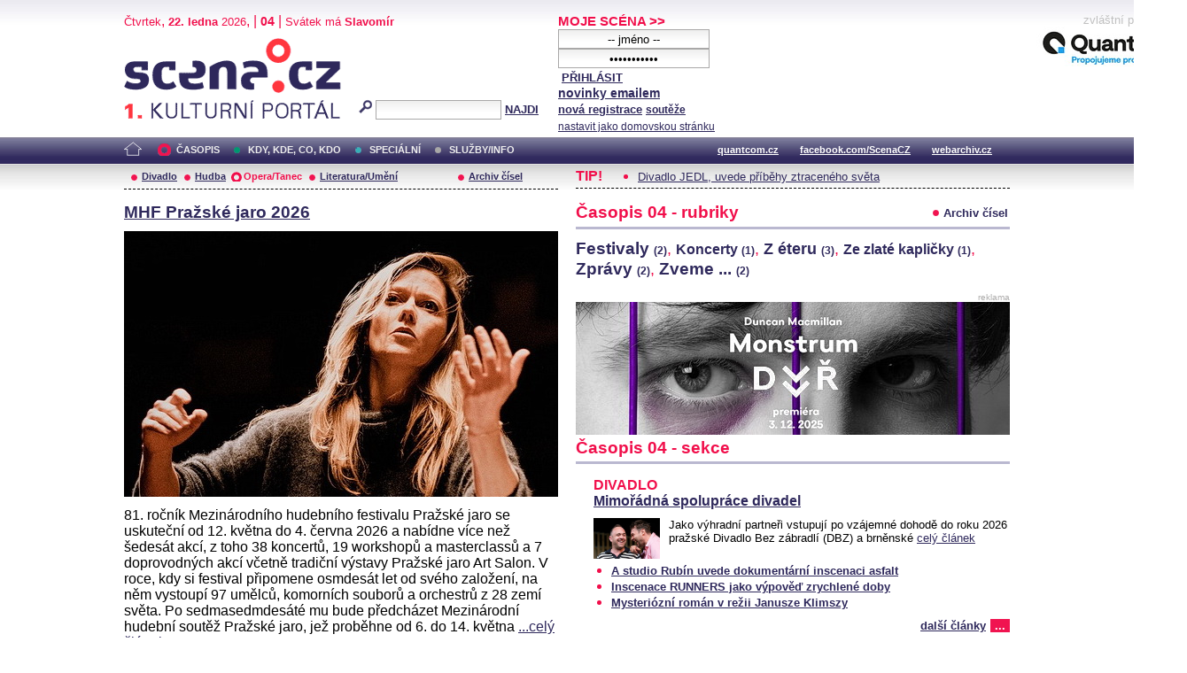

--- FILE ---
content_type: text/html; charset=iso-8859-2
request_url: http://spj.scena.cz/index.php?o=3&d=1
body_size: 14141
content:
<!DOCTYPE html PUBLIC "-//W3C//DTD XHTML 1.0 Strict//EN" "http://www.w3.org/TR/xhtml1/DTD/xhtml1-strict.dtd">
<html xmlns="http://www.w3.org/1999/xhtml" xml:lang="cs">

	<head>
		<title>Scena.cz - 1. kulturní portál</title>
		<meta http-equiv="content-type" content="text/html; charset=iso-8859-2">
		<meta http-equiv="Content-language" content="cs">
		<link rel="shortcut icon" href="../images/i/favicon.ico" type="image/gif">	
		<link rel="stylesheet" media="screen" type="text/css" href="../theme/style.css"><script async src="//pagead2.googlesyndication.com/pagead/js/adsbygoogle.js"></script>
<script>
(adsbygoogle = window.adsbygoogle || []).push({
google_ad_client: "ca-pub-4856321908965774",
enable_page_level_ads: true
});
</script>

		<script>
  (function(i,s,o,g,r,a,m){i['GoogleAnalyticsObject']=r;i[r]=i[r]||function(){
  (i[r].q=i[r].q||[]).push(arguments)},i[r].l=1*new Date();a=s.createElement(o),
  m=s.getElementsByTagName(o)[0];a.async=1;a.src=g;m.parentNode.insertBefore(a,m)
  })(window,document,'script','//www.google-analytics.com/analytics.js','ga');

  ga('create', 'UA-64651386-1', 'auto');
  ga('send', 'pageview');

</script>
	</head>


<body>
	<div id="main">	
		
		<div id="header">		
			<form action="index.php" method="get" name="main_search" id="main_search">
			<div id="head-ab">
				<span>Čtvrtek</span>, <span><strong>22. ledna</strong> 2026</span>, | <span class="mesic">04</span> | 
       <span>Svátek má <strong>Slavomír</strong></span><br>				<div id="head-a">
					<h1><a href="index.php">Scéna.cz<span>&nbsp;</span></a></h1>
				</div>
				<div id="head-b">
					<p>
					<input type="hidden" name="filtr" value="0" /><input type="hidden" name="d" value="3" /><input type="hidden" name="s_rok" value=""><input type="hidden" name="s_mesic" value=""><input type="hidden" name="s_cislo" value=""><input type="hidden" name="page" value="search">						
						<img src="../images/lupa.gif" alt="">&nbsp;<input name="search_text" class="search" type="text">&nbsp;<a href="#" class="subscribe" onclick="document.getElementById('main_search').submit()">NAJDI</a>
					</p>
					
				</div>
				<p class="cleaner"></p>
			</div>				
			</form>
			<div id="head-c">

												
				
				 
			</div>
			 <form action="s_login.php" method="post" name="f_login" id="f_login">
			<div id="head-d">			
				<a href="index.php?d=4&page=login" class="h-a">MOJE SCÉNA &gt;&gt;</a><br>
								<input name="sNick" class="sub" type="text" value="-- jméno --" onclick="this.value=''" style="text-align:center"><br />
				<input name="sHeslo" class="sub" type="password" value="-- heslo --" onfocus="this.value=''" style="text-align:center">&nbsp;<a href="#" onclick="document.getElementById('f_login').submit();" class="subscribe">PŘIHLÁSIT</a>
				<input type="submit" style="width:0px;height;0px;visibility: none;" width="0" height="0"/>
												
				<p class="par3">
				<a href="index.php?d=4&page=infom" class="h-a2"><strong>novinky emailem</strong></a> <br />
								<a href="index.php?d=3&page=registrace" class="h-a3"><strong>nová registrace</strong></a>
								<a href="index.php?d=3&page=soutez" class="h-a4"><strong>soutěže</strong></a> <!-- <a href="#" class="h-a4">další služby</a>  --><br>
								<a href="#" class="h-a4" onclick="this.style.behavior = 'url(#default#homepage)'; this.setHomePage('http://www.scena.cz');">nastavit jako domovskou stránku</a><br>
				</p>
			</div>
			</form>
			<p class="cleaner"></p>
		</div>	
	 
		<div class="volny" style="position:relative;top:-140px;left:200px;height:0px;float:right;">
			zvláštní poděkování<br>
			<a href="http://www.quantcom.cz" target="_new">
				<img src="../images/volny_logo_male.jpg" border="0" alt="Quantcom.cz"/>
			</a>
		</div>
	 		
				<div id="menu">				
			<a href="index.php?d=0&o=0&page=" class="home"><img src="../images/home.gif" alt="" class="homei"></a>
			<div id="menu-l">
				<ul id="navlist-main">
					<li><a href="index.php?d=1" class="as">ČASOPIS</a></li><li class="b"><a href="" class="b">KDY, KDE, CO, KDO</a></li><li><a href="index.php?d=3&page=nethovory" class="c">SPECIÁLNÍ</a></li><li><a href="index.php?d=4&page=ospolecnosti" class="d">SLUŽBY/INFO</a></li>				</ul>
			</div>
			<div id="menu-r">
				<ul id="navlist">
										
					<li><a href="http://www.quantcom.cz">quantcom.cz</a></li>
					<li><a href="https://www.facebook.com/ScenaCZ">facebook.com/ScenaCZ</a></li>
					<li><a href="http://www.webarchiv.cz">webarchiv.cz</a></li>
				</ul>
			</div>			
		</div>		
			

		<div id="body">			
				<div class="left">					
					
					<div id="submenu">
						<ul class="navlist2">
							<li><a href="index.php?o=1&d=1" class="a">Divadlo</a></li><li><a href="index.php?o=2&d=1" class="a">Hudba</a></li><li><a href="index.php?o=3&d=1" class="as">Opera/Tanec</a></li><li><a href="index.php?o=4&d=1" class="a">Literatura/Umění</a></li><li><a href="index.php?d=1&page=archiv" class="last">Archiv čísel</a></li>							
			
						</ul>
					</div>
					
					<h2><a href="index.php?d=1&o=3&c=48435&r=8">MHF Pražské jaro 2026</a></h2><img src="http://www.scena.cz/fota/db/cas3r893875.jpg" width="490" height="300" alt="Barbara Hannigan" border="0"><p class="clanek1">81. ročník Mezinárodního hudebního festivalu Pražské jaro se uskuteční od 12. května do 4. června 2026 a nabídne více než šedesát akcí, z toho 38 koncertů, 19 workshopů a masterclassů a 7 doprovodných akcí včetně tradiční výstavy Pražské jaro Art Salon. V roce, kdy si festival připomene osmdesát let od svého založení, na něm vystoupí 97 umělců, komorních souborů a orchestrů z 28 zemí světa. Po sedmasedmdesáté mu bude předcházet Mezinárodní hudební soutěž Pražské jaro, jež proběhne od 6. do 14. května <a href="index.php?d=1&o=3&c=48435&r=8" class="clanek1-a">...celý článek</a></p><div class="infoclanek"><span>12.1.2026 11:01:17 Redakce </span><span class="red"> | </span><span>rubrika - <a href="index.php?&o=3&d=1&r=8">Festivaly</a></span></div><div class="reklama"><p class="adver">reklama</p><span style="color:white"><!--0 sekce: 1 pozice: 2 tabulka: media cislo: 0 bez_cisl:1--></span><a href="https://www.reznicka.cz/Inscenace/1168"><img src="http://www.scena.cz/fota/reklama/med_5_3923.jpg" alt="Monstrum (Divadlo v Řeznické)" border="0"></a></div><div class="subclanek"><img src="http://www.scena.cz/fota/db/cas3r893927.jpg" width="170" height="104" alt="Barbara Hannigan" class="subobr"><h3><a href="index.php?d=1&o=3&c=48459&r=8">Rezidenční umělkyně Barbara Hannigan </a></a></h3><p class="clanek2">Barbara Hannigan patří k nejoriginálnějším umělcům 21. století. Jako pěvkyně premiérovala více než stovku skladeb a spolupracovala se skladateli jako Pierre <a href="index.php?d=1&o=3&c=48459&r=8" class="clanek1-a">celý článek</a></p><div class="infoclanek" align="right"><span>19.1.2026 10:01:38 Redakce </span><span class="red"> | </span><span>rubrika - <a href="index.php?&o=3d=1&r=8">Festivaly</a></span></div></div><div class="subclanek"><img src="http://www.scena.cz/fota/db/cas3r293895.jpg" width="170" height="104" alt="Nebe na zemi (Balet Praha Junior)    " class="subobr"><h3><a href="index.php?d=1&o=3&c=48443&r=2">Balet Praha Junior 2 vystoupí ve Vrchlabí</a></a></h3><p class="clanek2">Balet Praha Junior 2 zavítá do Vrchlabí s mimořádným tanečním projektem NEBE NA ZEMI, který propojuje tvorbu tří českých hudebních velikánů &#8211; Antonína <a href="index.php?d=1&o=3&c=48443&r=2" class="clanek1-a">celý článek</a></p><div class="infoclanek" align="right"><span>14.1.2026 17:01:11 Redakce </span><span class="red"> | </span><span>rubrika - <a href="index.php?&o=3d=1&r=2">Zveme ...</a></span></div></div><div class="subclanek"><img src="http://www.scena.cz/fota/db/cas3r1193832.jpg" width="170" height="104" alt="Lenka Vagnerová" class="subobr"><h3><a href="index.php?d=1&o=3&c=48414&r=11">Dokumentární cyklus To je tanec! </a></a></h3><p class="clanek2">To je tanec!: LENKA VAGNEROVÁ & COMPANY (2/6)<BR>Za špičkovými soubory současného tance a pohybového divadla s choreografem a tanečníkem Janem Kodetem v novém <a href="index.php?d=1&o=3&c=48414&r=11" class="clanek1-a">celý článek</a></p><div class="infoclanek" align="right"><span>11.1.2026 23:01:21 Redakce </span><span class="red"> | </span><span>rubrika - <a href="index.php?&o=3d=1&r=11">Z éteru</a></span></div></div>							
				</div>		
				<div class="right">					
					<div class="tipy2"><p class="tips2">TIP!</p><ul id="navlist3"><li><a href="index.php?d=1&o=1&c=48449&r=2">Divadlo JEDL, uvede příběhy ztraceného světa</a></li></ul></div>			<p class="cleaner"></p><div class="boxi"><p class="nd1">Časopis 04 - rubriky</p><p class="nd2"><a href="index.php?d=1&page=archiv" class="list">Archiv čísel</a></p><p class="cleaner"></p></div><div class="cloud"><a href="index.php?o=3&d=1&r=8" class="a2 ">Festivaly <span style="font-size:9pt;">(2)</span></a>, <a href="index.php?o=3&d=1&r=24" class="a1 ">Koncerty <span style="font-size:9pt;">(1)</span></a>, <a href="index.php?o=3&d=1&r=11" class="a3 ">Z éteru <span style="font-size:9pt;">(3)</span></a>, <a href="index.php?o=3&d=1&r=6" class="a1 ">Ze zlaté kapličky <span style="font-size:9pt;">(1)</span></a>, <a href="index.php?o=3&d=1&r=1" class="a2 ">Zprávy <span style="font-size:9pt;">(2)</span></a>, <a href="index.php?o=3&d=1&r=2" class="a2 ">Zveme ... <span style="font-size:9pt;">(2)</span></a></div><div class="reklama"><p class="adver">reklama</p><span style="color:white"><!--0 sekce: 1 pozice: 2 tabulka: media cislo: 0 bez_cisl:1--></span><a href="https://www.reznicka.cz/Inscenace/1168"><img src="http://www.scena.cz/fota/reklama/med_5_3923.jpg" alt="Monstrum (Divadlo v Řeznické)" border="0"></a></div><div class="boxi"><p class="nd1">Časopis 04 - sekce</p><p class="nd2"></p><p class="cleaner"></p></div><div class="soutez3"><p class="ruz">DIVADLO</p><h3><a href="index.php?d=1&o=1&c=48427&r=1">Mimořádná spolupráce divadel</a></h3><img src="http://www.scena.cz/fota/db/cas1r193859.jpg" width="75" height="46" alt="Adam Vacula a Jiří Hána (Účet &#8211; DBZ) " class="subobr"><p class="clanek2">Jako výhradní partneři vstupují po vzájemné dohodě do roku 2026 pražské Divadlo Bez zábradlí (DBZ) a brněnské  <a href="index.php?d=1&o=1&c=48427&r=1" class="clanek1-a">celý článek</a></p><ul class="navlist5"><li><a href="index.php?d=1&o=1&c=48426&r=2">A studio Rubín uvede dokumentární inscenaci asfalt</a></li><li><a href="index.php?d=1&o=1&c=48420&r=2">Inscenace RUNNERS jako výpověď zrychlené doby</a></li><li><a href="index.php?d=1&o=1&c=48461&r=2">Mysteriózní román v režii Janusze Klimszy</a></li></ul><p class="dalsi-clanky"><a href="index.php?d=1&o=1">další články</a><a href="index.php?d=1&o=1" class="tecky5">...</a></p></div><div class="soutez3"><p class="ruz">HUDBA</p><h3><a href="index.php?d=1&o=2&c=48464&r=24">Benjamin Amaru v Café V lese</a></h3><img src="http://www.scena.cz/fota/db/cas2r2493937.jpg" width="75" height="46" alt="Benjamin Amaru" class="subobr"><p class="clanek2">Benjamin Amaru vystoupí 31. ledna 2026 v Café V lese. Vlastním jménem Benjamin Widmer, je švýcarský zpěvák, sk <a href="index.php?d=1&o=2&c=48464&r=24" class="clanek1-a">celý článek</a></p><ul class="navlist5"><li><a href="index.php?d=1&o=2&c=48419&r=8">JazzFestBrno 2026 bude žít i klubovou atmosférou </a></li><li><a href="index.php?d=1&o=2&c=48453&r=11">Vladimír Merta &#8211; 80 let</a></li><li><a href="index.php?d=1&o=2&c=48439&r=24">Marcus & Martinus - European Tour 2026</a></li></ul><p class="dalsi-clanky"><a href="index.php?d=1&o=2">další články</a><a href="index.php?d=1&o=2" class="tecky5">...</a></p></div><div class="soutez3"><p class="ruz">LITERATURA/UMĚNÍ</p><h3><a href="index.php?d=1&o=4&c=48454&r=11">Výtvarné tipy 4. týden</a></h3><img src="http://www.scena.cz/fota/db/cas4r1193917.jpg" width="75" height="46" alt="Starověké metropole - Kartágo" class="subobr"><p class="clanek2">Skvosty světového stavitelství: Hrady<BR>Svět je plný výjimečných staveb, které udivují a inspirují. Za těmito <a href="index.php?d=1&o=4&c=48454&r=11" class="clanek1-a">celý článek</a></p><ul class="navlist5"><li><a href="index.php?d=1&o=4&c=48423&r=11">Noční klid - film na téma paranoie a strachu</a></li><li><a href="index.php?d=1&o=4&c=48416&r=11">Výtvarné tipy 3. týden</a></li><li><a href="index.php?d=1&o=4&c=48456&r=11">Munch film o osobnosti výtvarného umění</a></li></ul><p class="dalsi-clanky"><a href="index.php?d=1&o=4">další články</a><a href="index.php?d=1&o=4" class="tecky5">...</a></p></div>					<p class="cleaner"></p>
				</div>		
				

				
				
				<p class="cleaner"></p>
				<div class="delic2">&nbsp;</div>
				<div class="footer">
					<div class="loga"><a href="index.php"><img src="../images/i/logo2.gif" alt=""></a><a href="#"><img src="../images/i/logo3.gif" alt="" style="margin-left: 35px;"></a></div>					
					<div class="copy">
						<p>&copy; Copyright 1998 - 2026 Scena.cz, z.ú.
Jakékoliv užití obsahu včetně převzetí článků je bez souhlasu Scena.cz, z.ú. zakázáno</p>
					</div>
					<p class="cleaner"></p>
					<ul class="navlist6">
						<!-- 
						<li>O redakci</li>
						<li>Reklama</li>
						-->
						<li><a href="index.php?d=4&page=infom">Zprávy do emailu</a></li>
						
						<!--
						<li><a href="#">Zpravy na mobil</a></li>	
						<li><a href="#"><strong>RSS</strong></a></li>
						 -->		
					</ul>
					<ul class="navlist7">
						<!-- <li><a href="http://www.levnelistky.cz">levnelistky.cz</a></li>-->
						<li><a href="http://www.quantcom.cz">quantcom.cz</a></li>
						<li><a href="http://www.facebook.com/ScenaCZ">facebook.com/ScenaCZ</a></li>
						<li><a href="http://www.webarchiv.cz">webarchiv.cz</a></li>
						<!-- <li><a href="http://www.divadlo.sk">divadlo.sk</a></li>-->
						<!-- <li><a href="http://www.chciceskoukulturu.cz">chciceskoukulturu.cz</a></li>-->			
					</ul>
					<p class="cleaner"></p>
					<div class="volny">
						zvláštní poděkování<br>
						<a href="http://www.quantcom.cz" alt="Quantcom">
						<img src="../images/volny_logo_male.jpg" alt="Quantcom" />
						</a>
					</div>
				</div>
		</div>
	</div>
	
</body></html>


--- FILE ---
content_type: text/html; charset=utf-8
request_url: https://www.google.com/recaptcha/api2/aframe
body_size: 270
content:
<!DOCTYPE HTML><html><head><meta http-equiv="content-type" content="text/html; charset=UTF-8"></head><body><script nonce="SK6_BJ6PURHm4dTvCGiQOQ">/** Anti-fraud and anti-abuse applications only. See google.com/recaptcha */ try{var clients={'sodar':'https://pagead2.googlesyndication.com/pagead/sodar?'};window.addEventListener("message",function(a){try{if(a.source===window.parent){var b=JSON.parse(a.data);var c=clients[b['id']];if(c){var d=document.createElement('img');d.src=c+b['params']+'&rc='+(localStorage.getItem("rc::a")?sessionStorage.getItem("rc::b"):"");window.document.body.appendChild(d);sessionStorage.setItem("rc::e",parseInt(sessionStorage.getItem("rc::e")||0)+1);localStorage.setItem("rc::h",'1769057455600');}}}catch(b){}});window.parent.postMessage("_grecaptcha_ready", "*");}catch(b){}</script></body></html>